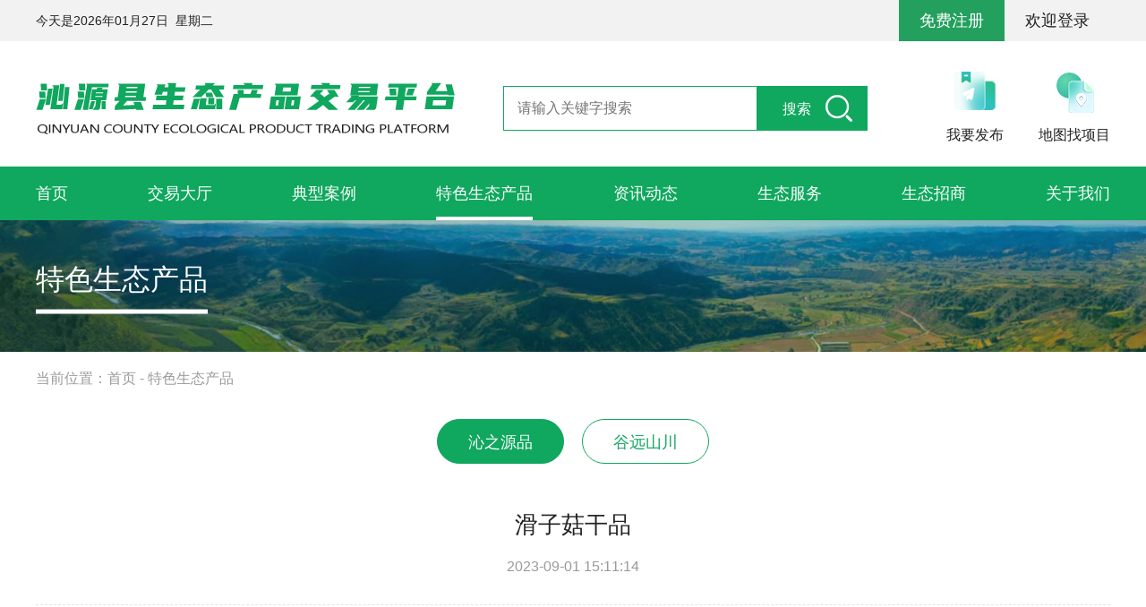

--- FILE ---
content_type: text/html; charset=utf-8
request_url: http://sxqystcp.com/index.php/index/product/show/id/363/cid/388/lanmu/355.html
body_size: 3593
content:
<!DOCTYPE html>
<html>
<head>
<meta charset="utf-8">
<title>沁源县生态产品交易平台</title>
<meta name="viewport" content="width=device-width, initial-scale=1, maximum-scale=1">
<meta name="keywords" content="沁源县生态产品交易平台">
<meta name="description" content="沁源县生态产品交易平台">
<link rel="shortcut icon" href="/public/static/favicon.ico" />
<meta name="referrer" content="never">
<script type="text/javascript" src="/public/static/index/js/jquery-1.11.3.min.js"></script>
<link rel="stylesheet" href="/public/static/index/css/swiper-bundle.min.css">
<script src="/public/static/index/js/swiper-bundle.min.js"></script>
<link rel="stylesheet" href="/public/static/index/layui/css/layui.css">
<script src="/public/static/index/layui/layui.js"></script>
<link href="/public/static/index/css/animate.css" rel="stylesheet" type="text/css">
<link href="/public/static/index/css/css.css" rel="stylesheet" type="text/css">
<script type="text/javascript" src="/public/static/index/js/leftTime.min.js"></script>

</head>
<body>
	<header>
	<div class="head1">
		<div class="main clearfix">
			<div class="head1_left left">今天是2026年01月27日&nbsp;&nbsp;星期二</div>
			<div class="weather left">
			    <iframe allowtransparency="true" frameborder="0" width="180" height="36" scrolling="no" src="//tianqi.2345.com/plugin/widget/index.htm?s=3&z=3&t=1&v=0&d=3&bd=0&k=&f=&ltf=009944&htf=cc0000&q=1&e=1&a=0&c=70674&w=180&h=36&align=center"></iframe>
				<!--<iframe allowtransparency="true" frameborder="0" width="180" height="36" scrolling="no" src="//tianqi.2345.com/plugin/widget/index.htm?s=3&z=3&t=1&v=0&d=3&bd=0&k=&f=&ltf=bf1108&htf=bf1108&q=1&e=1&a=1&c=54511&w=180&h=36&align=left"></iframe>-->
			</div>
			<div class="head1_right right flex_">
								<a href="/index.php/index/user/register" class="active">免费注册</a>
				<a href="/index.php/index/user/login">欢迎登录</a>
							</div>
		</div>
	</div>
	<div class="head2 main flex_space-between flex_align-items">
		<div class="logo"><a href="/"><img src="/uploads/20230719/04ec2a2b49021c424197c9fc4cae0c89.png" alt="沁源县生态产品交易平台" title="沁源县生态产品交易平台"></a></div>
		<div class="search_form">
			<form class="flex_space-between flex_align-items">  
		       <input placeholder="请输入关键字搜索" id="seach_key" name="key" value="" type="text" class="ss_bd" autocomplete="off">
		       <a href="javascript:;" class="ss_ntn" onclick="check_seachkey();">搜索</a>
			</form>
		</div>
		<div class="head2_right">
						<a href="javascript:;" class="btn1" onclick="nologin()">我要发布</a>
						<a href="/index.php/index/map/index" class="btn2">地图找项目</a>
		</div>
	</div>
	<div class="navlist">
		<ul class="flex_space-between main">
			<li ><a href="/"><p>首页</p></a></li>
					    <li >
		    	<a href="/index.php/index/project/index/lanmu/351"><p>交易大厅</p></a>
		    </li>
		    		    <li >
		    	<a href="/index.php/index/product/lists/lanmu/411"><p>典型案例</p></a>
		    </li>
		    		    <li class="active">
		    	<a href="/index.php/index/product/index/cid/388/lanmu/355"><p>特色生态产品</p></a>
		    </li>
		    		    <li >
		    	<a href="/index.php/index/article/index/cid/371/lanmu/359"><p>资讯动态</p></a>
		    </li>
		    		    <li >
		    	<a href="/index.php/index/service/index/lanmu/362"><p>生态服务</p></a>
		    </li>
		    		    <li >
		    	<a href="/index.php/index/merchants/index/lanmu/368"><p>生态招商</p></a>
		    </li>
		    		    <li >
		    	<a href="/index.php/index/about/index/cid/380/lanmu/369"><p>关于我们</p></a>
		    </li>
		     
		</ul>
	</div>
</header>
<div class="banner2">	
		<div class="pic"><a ><img src="/uploads/20230722/263dc014d29d99b323115a03a5ecd50e.jpg" alt=""></a></div>
	 
	<div class="lanmu main">
		<span>特色生态产品</span>
	</div>
	</div>
<script>
	layui.use(['layer','element', 'form',  'laydate'], function(){
		
		var $ = layui.jquery
		,layer = layui.layer
		,element = layui.element
		,form = layui.form
		,laydate = layui.laydate;	
	})
	$("input[name='key']").bind('keydown', function (event) {
		  if (event.keyCode == 13) {
		      event.preventDefault();
		      check_seachkey();
		  }
	});
	function check_seachkey(){
	  var key=$("#seach_key").val();
	  if(!key){
	    layer.msg("请输入查询的关键词");
	    return false;
	  }
// 	  location.href='/index.php/index/project/search/lanmu/351?key='+key;
location.href='/index.php/index/search/index/lanmu/search?key='+key;
	  return false;
	}
	
</script>
	<div class="container main">
		<div class="nail">当前位置：<a href="/">首页</a>&nbsp;-&nbsp;特色生态产品</div>
		<ul class="typelist flex_justify-content">
						<a href="/index.php/index/product/index/cid/388/lanmu/355.html" class="active">沁之源品</a>
									<a href="/index.php/index/product/index/cid/387/lanmu/355.html" >谷远山川</a>
						 
		
		</ul>
		<div class="news_show">
			<div class="tit">滑子菇干品</div>
			<div class="info">2023-09-01 15:11:14</div>
			<div class="con">
				<p style="text-align:center"><img src="/uploads/images/20231212/1702354086607349.png" title="1702354086607349.png" alt="1702354086607349.png" width="700" height="439"/></p><p><span style="font-family: 宋体, SimSun; font-size: 20px;"><br/></span></p><p style="text-align: justify; line-height: 2em;"><strong><span style="font-family: 宋体, SimSun; font-size: 20px;">产品名称：</span></strong><span style="font-family: 宋体, SimSun; font-size: 20px;">滑子菇干品</span></p><p style="text-align: justify; line-height: 2em;"><span style="font-family:宋体, SimSun"><span style="font-size: 20px;"><span style="text-wrap: wrap; font-family: 宋体, SimSun; font-size: 20px;"><br/></span></span></span></p><p style="text-align: justify; line-height: 2em;"><strong><span style="font-family:宋体, SimSun"><span style="font-size: 20px;"><span style="text-wrap: wrap; font-family: 宋体, SimSun; font-size: 20px;">产品特性：</span></span></span></strong><span style="font-family:宋体, SimSun"><span style="font-size: 20px;"><span style="text-wrap: wrap; font-family: 宋体, SimSun; font-size: 20px;">滑子菇又名</span><span style="text-wrap: wrap; font-family: 宋体, SimSun; font-size: 20px;">珍珠菇</span><span style="text-wrap: wrap; font-family: 宋体, SimSun; font-size: 20px;">、滑菇、光帽鳞伞、纳美菇，学名pholiota nameko，属于珍稀品种。<span style="font-family: 宋体, SimSun; font-size: 20px; text-wrap: wrap;">滑子菇味道鲜美、营养丰富，是煲汤的佳品。</span>菇体表面黏性物质是一种核酸，它对人体保持精力和脑力十分有益，并且有保护肝脏和抑制肿瘤的作用。</span></span></span></p><p style="text-align: justify; line-height: 2em;"><span style="font-family:宋体, SimSun"><span style="font-size: 20px;"><span style="text-wrap: wrap; font-family: 宋体, SimSun; font-size: 20px;"><br/></span></span></span></p><p style="text-align: justify; line-height: 2em;"><strong><span style="font-family:宋体, SimSun"><span style="font-size: 20px;">生产</span></span><span style="font-family: 宋体, SimSun; font-size: 20px;">公司：</span></strong><span style="font-family: 宋体, SimSun; font-size: 20px;">山西沁创农业开发有限公司</span></p><p style="text-align: justify; line-height: 2em;"><span style="font-family: 宋体, SimSun; font-size: 20px;"><br/></span></p><p style="text-align: justify; line-height: 2em;"><strong><span style="font-family: 宋体, SimSun; font-size: 20px;">储存方法：</span></strong><span style="font-family: 宋体, SimSun; font-size: 20px;">放于干燥环境、密封储存</span></p><p><br/></p><p style="text-align: justify; line-height: 2em;"><strong><span style="font-family: 宋体, SimSun; font-size: 20px;">食用方法：</span></strong><span style="font-family: 宋体, SimSun; font-size: 20px;">打开包装，取出滑子菇放置容器中，加水泡置10分钟，捞出洗净，水分控干，配肉炖制或者炒制皆可。</span></p><p><br/></p><p style="text-align:center"><img src="/uploads/images/20231212/1702354125863230.png" title="1702354125863230.png" alt="1702354125863230.png" width="700" height="607"/></p><p><br/></p>					
			</div>	
			<div class="fenye">
				<ul class="flex_space-between">
				    <li><a href="/index.php/index/product/show/id/350/cid/388/lanmu/355.html"><p class="line1">上一篇：裕源牛肉</p></a></li>
				    <li><a href="/index.php/index/product/show/id/374/cid/388/lanmu/355.html"><p class="line1">下一篇：太岳金豆腐竹</p></a></li>
				</ul>
			</div>
		</div>
	</div>
	<footer>
	<div class="main">
		<div class="link flex_align-items">
			<p>友情链接</p>
						<a href="https://www.mnr.gov.cn/" target="_blank">&nbsp;&nbsp;·&nbsp;&nbsp;中华人民共和国自然资源部</a>&nbsp;&nbsp;&nbsp;<span>|</span>
						<a href="https://www.shanxi.gov.cn/" target="_blank">&nbsp;&nbsp;·&nbsp;&nbsp;山西省人民政府</a>&nbsp;&nbsp;&nbsp;<span>|</span>
						<a href="https://www.changzhi.gov.cn/" target="_blank">&nbsp;&nbsp;·&nbsp;&nbsp;长治市人民政府</a>&nbsp;&nbsp;&nbsp;<span>|</span>
						<a href="http://www.qinyuan.gov.cn/" target="_blank">&nbsp;&nbsp;·&nbsp;&nbsp;沁源县人民政府</a>&nbsp;&nbsp;&nbsp;<span>|</span>
			 
		</div>
		<div class="foot2 flex_align-items flex_space-between">
			<div class="blogo"><a href="/"><img src="/uploads/20230720/4c9f03b4d776ae7798188cc7d63afea0.png" alt="沁源县生态产品交易平台" title="沁源县生态产品交易平台"></a></div>
			<ul>
			    <li>办公机构：沁源县推进生态产品价值实现机制领导小组办公室</li>
				<li>办公地址：沁源县桥西街8号</li>
				<li>03557832953</li>
				<li>邮编： 046500</li>
				<li> qyfgw@163.com</li>
				
			</ul>
			<div class="code"></div>
			<!--<img src="/uploads/20230720/04da2d72d2d0903cee3efd8dc224033a.jpg" alt="沁源县生态产品交易平台" title="沁源县生态产品交易平台">-->
		</div>		
	</div>
	<div class="foot3">
		<div class="main"><p style="text-align: center;"><span style="color: rgb(255, 255, 255);">版权所有: 沁源县生态产品交易平台&nbsp;&nbsp;&nbsp; 备案号</span><a href="https://beian.miit.gov.cn/" target="_blank" style="color: rgb(255, 255, 255); text-decoration: underline;"><span style="color: rgb(255, 255, 255);">:晋ICP备2023017745号-1</span></a></p></div>
	</div>
</footer>
<script type="text/javascript" src="/public/static/index/js/common.js"></script>
</body>
</html>

--- FILE ---
content_type: text/css
request_url: http://sxqystcp.com/public/static/index/css/css.css
body_size: 12001
content:
* {
  margin: 0;
  padding: 0;
  box-sizing: border-box;
  -moz-box-sizing: border-box;
  -webkit-box-sizing: border-box; }

html {
  font-size: 100px; }

body{font-size: 14px;color: #333;line-height: 1.5;-webkit-text-size-adjust: none;overflow-x:hidden;text-align:justify;min-width:1200px;}
a:hover{cursor: pointer;}
html {width: 100%;overflow-x: hidden;}
input[type="button"], input[type="submit"], input[type="reset"] {-webkit-appearance: none;background: transparent;}
textarea {  -webkit-appearance: none;}   
.left{float: left;}
.right{float: right;}
.clear {clear: both;height: 0;display: block;_display: inherit; }

img {vertical-align: middle;max-width: 100%;border: 0; }
a{text-decoration: none;outline: none}
div{outline: none}
ul,li{list-style-type: none}
i,em{font-style: normal;}
.clearfix:before,.clearfix:after {
  content: "";
  display: block;
  clear: both;
}
.clearfix {
  zoom: 1;
}
.overflow{overflow: hidden;}
.myhidden{display:none;}
.flex_{display: flex;display: -webkit-flex;display: -ms-flex;}
.flex_space-between{display: flex;justify-content:space-between;}
.flex_end{display: flex;justify-content:flex-end;}
.flex_justify-content{display: flex;justify-content:center;}
.flex_justify-content-around{display: flex;justify-content:space-around;}
.flex_align-items{display: flex;align-items:center;}
.flex_wrap{ flex-wrap: wrap;-webkit-flex-wrap: wrap;}
.text_center{display: flex;justify-content: center;align-items: center;flex-direction: column;}
.acenter{text-align: center;}
.flex_align_end{display: flex;align-items:flex-end;}



.line1{overflow: hidden;text-overflow: ellipsis;white-space: nowrap;}
.line2{display: -webkit-box;overflow: hidden;text-overflow: ellipsis;-webkit-line-clamp: 2;-webkit-box-orient: vertical;}
.line3{display: -webkit-box;overflow: hidden;text-overflow: ellipsis;-webkit-line-clamp: 3;-webkit-box-orient: vertical;}
.line6{display: -webkit-box;overflow: hidden;text-overflow: ellipsis;-webkit-line-clamp: 6;-webkit-box-orient: vertical;}

h1, h2, h3, h4, h5, h6 {
  margin-top: 0;
  margin-bottom: .5em;
  color: rgba(0,0,0,.85);
  font-weight: 500;
}

.search-view{
 height: calc(100% - 40px);
 position: absolute;
 left: 20px;
 top: 20px;
 z-index: 160;
 width: 388px;
 min-height: 52px;
 overflow: hidden;
}
.search-view .search_input{
   width: 100%;
   height: 44px;
   line-height: 44px;
   background: #fff;
   box-shadow: 0 2px 4px 0 rgba(0,0,0,.16);
   border-radius: 10px;
   padding-left: 8px;
   padding-right: 0;
   display: flex;
   position: absolute;
   top: 0;
   z-index: 161;
 }
 .search-view .logo{width: 26px;height: 26px;}
 .search-view .logo img{
   width: 100%;
   height: 100%;
   -o-object-fit: cover;
   object-fit: cover;
 }
 .search-view .search{
   flex: 1;position: relative;
 }
 .search-view .search .ant-input{box-sizing: border-box;
 position: relative;
 display: block;
 width: 100%;
 height: 44px;
 padding: 4px 30px 4px 11px;
 color: rgba(0,0,0,.65);
 font-size: 14px;
 line-height:44;
 background-color: #fff;
 border:0;
 border-radius: 2px;
 transition: all .3s;
 outline: none
 }
 input:focus{
  outline: none;
 }
 .search-view .reset{
   position: absolute;
   right: 4px;
   top: 50%;
   transform: translateY(-50%);
   cursor: pointer;
   display: none;
 }
 .search-view .reset img{width: 28px;height: 28px;}
 .search-view .btn{
   width: 44px;
   height: 100%;
   text-align: center;
   color: #fff;
   background: #10a75e;
   border-radius: 0 10px 10px 0;
   padding: 11px;
   box-sizing: border-box;
   cursor: pointer;
   position: relative;
   border:0;
 }

 .search-view .btn::before {
   content: "";
   position: absolute;
   top: 50%;
   left: 50%;
   transform: translate(-50%,-50%);
   width: 22px;
   height: 22px;
   background: url('../images/search.png');
   background-size: 100% 100%;
 }


 .search-view .dropdown{
   width: 384px;
   overflow: hidden;
   border-radius: 4px;
   transform: translateY(-100%);
   margin: auto;
 }
 .search-view .dropdown.showDropdown{
   transform: translateY(0);
   transition: all .5s;
 }

 .search-view .dropdown > div{background: #fff;display: none;}
 .search-view .dropdown.showDropdown > div.project-list-panel, .search-view .dropdown.showDropdown > div.search-panel{
   display: block;
 }
 .search-view .dropdown > div.search-panel .domainTypes{
   border-bottom: 1px dashed rgba(0,0,0,.12);
   display: flex;
   flex-wrap: wrap;
   max-height: 208px;
   overflow: auto;
   padding-bottom: 16px;
 }
 .search-view .dropdown > div.search-panel .domainTypes .domainType{
   width: 25%;
   text-align: center;
   display: flex;
   flex-direction: column;
   cursor: pointer;
 }
 .search-view .dropdown > div.search-panel .domainTypes .domainType .icon{
   width: 50px;
   height: 50px;
   background: #10a75e;border-radius: 50%;
   margin: 16px auto 0;
   display: flex;justify-content: center;align-items: center;flex-direction: column;
 }
 .search-view .dropdown > div.search-panel .domainTypes .domainType .icon img{height: 30px;}
 .search-view .dropdown > div.search-panel .domainTypes .domainType span{
   margin-top: 8px;
   font-size: 13px;
   color: rgba(0,0,0,.6);
 }
 .search-view > div{
   width: 384px;
   height: 100%;
   padding-top: 43px;
 }

 .search-view .dropdown > div.project-list-panel{height: 100%;}
 .search-view .dropdown > div.project-list-panel .showList{height: 100%;}
 .project-list{
   height: 100%;
   display: flex;
   flex-direction: column;
   padding: 0 0 0 14px;
 }
 .project-list .items{
   flex: 1;
   height: 0;
   overflow: auto;
 }
 .project-list .items .item{
   flex: 1;
   border-bottom: 1px solid #efefef;
   height: 135px;
   display: flex;
   box-sizing: border-box;
   cursor: pointer;
 }
 .project-list .items .item .image{
   width: 139px;
   height: 90px;
   align-self: center;
 }
 .project-list .items .item .image img{
   width: 100%;
   height: 100%;
   -o-object-fit: cover;
   object-fit: cover;
 }
 .project-list .items .item .info{
   flex: 1;
   /*height: 88px;*/
   align-self: center;
   margin-left: 12px;
   margin-right: 16px;
 }
 .project-list .items .item .info h5{
   height: 45px;
   line-height: 25px;
   font-size: 16px;
   color: #222222;
   overflow: hidden;
   text-overflow: ellipsis;
   display: -webkit-box;
   -webkit-line-clamp: 2;
   -webkit-box-orient: vertical;
   margin-bottom:10px;
 }
 .project-list .items .item .info > p{
   font-size: 14px;
   color: #999999;
   line-height: 21px;
 }
 .project-list .items .item .info > p span{font-size: 16px;color: #fd7b1b}
 .project-list .pager{
   border-top: 1px solid #efefef;
   padding: 18px 0 22px 0;
   text-align: center;
   box-sizing: border-box;
 }

 .showItemView.search-view .dropdown, .showListView.search-view .dropdown{
   height: 100%;
 }

 .search-view .dropdown.showDropdown > div.project-item-panel{
  display: block;
  height: 100%;
  overflow: auto;
 }
 .back{
   position: absolute;
   top: 4px;
   left: 6px;
   z-index: 20;
   width: 59px;
   height: 28px;
   line-height: 28px;
   border-radius: 4px;
   background: rgba(0,0,0,.4);
   color: #fff;
   padding-left: 25px;
   cursor: pointer;
 }
 .back::before {
   content: "";
   display: block;
   width: 16px;
   height: 16px;
   position: absolute;
   left: 8px;
   top: 50%;
   transform: translateY(-50%);
   background: url('../images/jt.png') no-repeat center;
   background-size: 100% 100%;
 }
 .project-item{
   width: 100%;
   background: rgba(0,0,0,.03);
   flex-direction: column;
 }
 .project-item .project{
   display: flex;
   flex-direction: column;
   background: #fff;
 }
 .project-item .project .image{
   width: 100%;
   height: 276px;
 }
 .project-item .project .image img{
   width: 100%;
   height: 100%;
   -o-object-fit: cover;
   object-fit: cover;
 }
 .project-item .project .name{
   font-size: 16px;
   color: #222222;
   line-height: 24px;
   margin: 20px 18px 15px;
 }
 .project-item .detail{
   background: #fff;
 }
 .project-item .detail .detail-items{
   padding: 0 18px 5px;
 }
 .project-item .detail .detail-items h4{
   font-size: 16px;
   margin: 7px 0 10px;
   font-weight: 600;
   color: #333333;
   position: relative;
   padding-left:17px;
   line-height: 1.5;
 }
 .detail-items .info{font-size: 16px;color: #222222;line-height: 25px;margin-bottom:15px;}
 .project-item .detail .detail-items h4:before{content: '';width: 4px;height: 14px;background: #10a75e;border-radius: 4px;display: block;position: absolute;top:3px;left: 0}
 .project-item .detail .detail-items dl{
   display: flex;
   justify-content: space-between;
   margin-bottom: 16px;
 }
 .project-item .detail .detail-items dl dd{
   color: #999999;font-size: 16px;
 }
 .project-item .detail .detail-items dl dt{
   color: #222222;font-size: 16px;
 }

 .project-list .nodata{
   text-align: center;
 }
 .mx-comp-empty.fixed {
   height: 100%;
 }
 .mx-comp-empty > .box {
   position: absolute;
   left: 32px;
   right: 32px;
   top: 50%;
   transform: translateY(-50%);
   color: rgba(0,0,0,.45);
   text-align: center;
 }

 .mx-comp-empty > .box::before {
     content: "";
     display: block;
     height: 104px;
     background-image: url(../images/empty.png);
     background-size: 160px;
     background-repeat: no-repeat;
     background-position: 50%;

 }
 .map_view{position: relative;}
.map-control-tools{
  position: absolute;
  top: 16px;
  right: 16px;
  width: 75px;height: 44px;z-index: 160;
  border-radius: 4px;
  background-color: #fff;
  box-shadow: 0 2px 4px 0 rgba(0,0,0,.15);
}
.map-control-tools .tool{background: url('../images/wx.png') no-repeat center left 11px;padding-left:36px;line-height: 44px;border-radius: 5px;cursor: pointer;width: 100%;}

/*首页*/
body{min-width:1200px;}
.head1{width: 100%;background: #f2f2f2;height: 46px;line-height: 46px;font-size: 14px;color: #222222}
.main{width: 1200px;margin:0 auto;}
.weather{margin-top:2px;margin-left:20px;}
.head1_right a{width: 118px;text-align: center;height: 46px;font-size: 18px;color: #222222}
.head1_right a.active{color:#fff;background: #23a05e; }
.head1_right a:hover{font-weight: bold;}

.search_form{width: 407px;}
.search_form form{width: 100%;height: 50px;border:1px solid #10a75e;line-height: 50px;font-size: 16px;}
.search_form form input{display: block;width: 282px;height: 48px;border:0;padding:0 15px;}
.search_form .ss_ntn{width: 123px;height: 48px;background:#10a75e url('../images/search2.png') no-repeat center right 16px;color: #fff;padding-left:29px;}

.head2_right a{text-align: center;font-size: 16px;color: #222222;padding-top: 59px;margin-left:35px;display: inline-block;}
.head2_right a.btn1{background: url('../images/btn1.png') no-repeat center top;}
.head2_right a.btn2{background: url('../images/btn2.png') no-repeat center top;}
.head2{height: 130px}

.navlist{background: #10a75e;height: 60px;line-height: 60px;}
.navlist li a{color: #fff;font-size: 18px;display: inline-block;position: relative;}
.navlist li a:after{content:'';display: block;width: 0%;height: 4px;background: #fff;position: absolute;bottom: 0;left:50%;transition: all 0.5s;transform: translateX(-50%);}
.navlist li:hover a:after,.navlist li.active a:after{width: 100%;}



.banner .swiper-horizontal > .swiper-pagination-bullets .swiper-pagination-bullet{width: 15px;height: 15px;background: rgba(255,255,255,0.5);opacity: 1;margin:0 10px;}
.banner .swiper-horizontal > .swiper-pagination-bullets .swiper-pagination-bullet-active{background: #10a75e}
.banner .swiper-pagination{bottom:46px;}

footer{width: 100%;background: url('../images/bot.jpg') no-repeat center top;padding-top: 66px;background-size: cover}

.link{width: 100%;font-size: 16px;background: #fff url('../images/link.png') no-repeat center left;height: 64px;line-height: 64px;border-radius: 5px;padding-left:55px;border:1px solid #02a972;}
.link a{color: #222222}
.link p{color: #fff;margin-right:55px;font-size: 16px;}
.link a:hover{color: #08a86a}
.link span:last-child{display: none}

.foot2{padding:60px 0 50px;font-size: 16px;color: #fff}
.foot2 li{line-height: 40px;padding-left: 31px}
.foot2 li:nth-child(1){background: url('../images/icon/icon4.png') no-repeat center left;}
.foot2 li:nth-child(2){background: url('../images/icon/icon4.png') no-repeat center left;}
.foot2 li:nth-child(3){background: url('../images/icon/icon1.png') no-repeat center left;}
.foot2 li:nth-child(4){background: url('../images/icon/icon2.png') no-repeat center left;}
.foot2 li:nth-child(5){background: url('../images/icon/icon3.png') no-repeat center left;}
.foot3{padding:35px;font-size: 18px;color: #fff;border-top: 1px solid #30854c}

.section1{background: #fff}
.section{padding:65px 0;}
.title{text-align: center;font-size: 32px;font-weight: bold;color: #222222}
.title:after{content: '';display: block;width: 55px;height: 3px;background: #10a75e;margin:3px auto 0;}
.sec1_nr{margin-top:40px;}
.sec1_left{width: 624px;}
.sec1_right{width: 510px;}

.sec1_left .pic{position:relative;width:100%;height:0;padding-top:56%;}
.sec1_left .pic p{position: absolute;width: 100%;height: 100%;top: 0;left: 0;}
.sec1_left .pic img{width: 100%;height: 100%;-o-object-fit: cover;object-fit: cover;}
.sec1_left .tit{margin-top:15px;line-height: 30px;padding-right: 104px;background: url('../images/jt2.png') no-repeat center right;}
.sec1_left .tit p{font-size:18px;color: #10a75e}
.sec1_left:hover .tit{font-weight: bold;}
.sec1_left a{display: block;}

.scale .pic{overflow: hidden;}
.scale img{transition: all 0.5s linear;}
.scale:hover img{transform:scale(1.05);}

.sec1_type a{width: 160px;height:50px;line-height: 50px;text-align: center;border:1px solid #10a75e;display: block;border-radius: 25px;font-size: 18px;color: #10a75e}
.sec1_type a.active{background: #10a75e;color: #fff}
.sec1_type a:hover{background: #10a75e;color: #fff}

.sec1_list{margin-top:20px;}
.sec1_list li a{display: block;font-size: 16px;color: #222222;line-height: 42px;width:calc(100% - 100px)}
.sec1_list li:hover a{color: #10a75e}
.sec1_list li span{color:#666;font-size: 15px;}

.section2{background: url('../images/sec2.jpg') no-repeat center top;padding-bottom:50px;background-size: cover}
.title.white{color: #fff}
.title.white:after{background: #fff}

.sec_type{margin-top:35px;}
.sec_type a{width: 140px;height: 50px;line-height: 50px;border:1px solid #10a75e;border-radius: 25px;margin:0 12px;font-size: 18px;color: #10a75e;text-align: center;}
.sec_type.white a{color: #fff;border:1px solid #fff;}
.sec_type a.active{background: #10a75e;color: #fff}
.sec_type a:hover{background: #10a75e;color: #fff}

.section2 .sec_type a{width: 158px;}
.sec2_list{margin: 40px 0}
.prod_list.sec2_list li{float: left;margin-right:22px;width: 384px;}
.prod_list.sec2_list li:nth-child(3n){margin-right:0;}
.sec2_list li .pic{position:relative;width:100%;height:0;padding-top:65%;}
.sec2_list li .pic p{position: absolute;width: 100%;height: 100%;top: 0;left: 0;}
.sec2_list li .pic img{width: 100%;height: 100%;-o-object-fit: cover;object-fit: cover;}

.sec2_list li .tit{padding-right:70px;font-size: 18px;color: #333;margin-top:20px;line-height: 1.5;background: url('../images/jt4.png') no-repeat center right;}
.sec2_list li:hover .tit{background: url('../images/jt5.png') no-repeat center right;color: #10a75e}

.more{width: 177px;height: 50px;line-height: 50px;text-align:center;margin:0 auto;border:1px solid #10a75e;color: #10a75e;font-size: 20px;display: block;border-radius: 25px}
.more.white{color: #fff;border:1px solid #fff;}



.more{-webkit-transition: all 0.7s ease-out;transition: all 0.7s ease-out;background:-webkit-linear-gradient(180deg, #10a75e,#10a75e,rgba(255,255,255,0),rgba(255,255,255,0));background-position: 1% 50%;background-size: 300% 300%;}
.more:hover{background-position: 99% 50%;color: #fff}

.section3{padding:30px 0;}
.section3 li{width: 140px;margin-right: 10px;margin-bottom:10px;}
.section3 li:nth-child(8n){margin-right: 0}
.section3 li a{display: block;position: relative;border-radius: 10px;overflow: hidden;}
.section3 li .info{position: absolute;width: 100%;height: 100%;top: 0;left: 0;color: #fff;font-size: 20px;z-index: 1;}
.section3 li .info .tit{margin-top:10px;font-size: 16px;text-align: center;height: 50px}
.section3 li a:after{content: '';position: absolute;width: 100%;height: 100%;top: 0;left: 0;background: rgba(27,160,99,0.8);transform: scale(0);transition:all 0.5s}
.section3 li:hover a:after{transform: scale(1)}

.section4{background: #e6f8f3 url('../images/sec4.jpg') no-repeat center top;}
.sec4_list{width: 888px;}
.sec4_right{width: 312px}
.project_list li{width: 275px;float: left;margin-right:20px;margin-bottom:35px;}

.project_list li .pic{position:relative;width:100%;height:0;padding-top:65%;}
.project_list li .pic p{position: absolute;width: 100%;height: 100%;top: 0;left: 0;}
.project_list li .pic img{width: 100%;height: 100%;-o-object-fit: cover;object-fit: cover;}

.sec4_nr{padding:55px 0 25px;}

.project_list li .tit{font-size: 18px;color: #222222;line-height:28px;margin:20px 0 15px;height:56px}
.project_list li .info{line-height: 33px;font-size: 16px;}
.project_list li .info span{color: #999999;font-size: 16px;}
.project_list li .item1{color: #222222}
.project_list li .item2{color: #fd7b1b;font-size: 18px;}
.project_list li .item3{color: #10a75e}
.project_list li .info .item3 span{color: #10a75e}
.ads{margin-bottom:20px;overflow: hidden;}

.sec4_r_info{width: 100%;background: #fff;border:1px solid #10a75e;padding-top:25px;}
.sec4_r_info li{padding-left:112px;margin-bottom:20px;font-size: 18px;color: #222222}


.sec4_r_info li p i{font-style: normal;font-size: 28px;font-weight: bold;color: #23a07b}

.sec4_r_info li:nth-child(2) i{color: #069df6}
.sec4_r_info li:nth-child(3) i{color: #fc7c1b}

.sec4_r_info li:nth-child(1){background: url('../images/icon/icon5.png') no-repeat center left 29px;background-size: 50px}
.sec4_r_info li:nth-child(2){background: url('../images/icon/icon6.png') no-repeat center left 29px;background-size: 50px}
.sec4_r_info li:nth-child(3){background: url('../images/icon/icon7.png') no-repeat center left 29px;background-size: 50px}

.section5{padding-top:75px;}
.section5 li{width: 292px;overflow: hidden;}

.sec6_list{margin-top:45px;margin-bottom:10px;}
.zs_list li{width: 580px;margin-bottom:45px;}
.sec6_left{width: 281px}

.sec6_left .pic{position:relative;width:100%;height:0;padding-top:65%;}
.sec6_left .pic p{position: absolute;width: 100%;height: 100%;top: 0;left: 0;}
.sec6_left .pic img{width: 100%;height: 100%;-o-object-fit: cover;object-fit: cover;}

.sec6_right{width: 280px}
.sec6_right .date{font-size: 14px;color: #3a3a3a;margin-bottom:10px;}
.sec6_right .date i{font-size: 16px;color: #222222;padding-left: 36px;background: url('../images/view.png') no-repeat center left;}
.sec6_right .tit{font-size: 18px;font-weight: bold;color: #3a3a3a;margin-bottom:5px;}
.sec6_right .info{font-size: 16px;color:#3a3a3a;line-height: 38px;margin-bottom:-10px;}

.zs_list li:hover .sec6_right .tit{color: #10a75e}

.zs_list li{float: left}
.zs_list li:nth-child(2n){float: right;}

.section6{background: url('../images/sec6.jpg') no-repeat center bottom;}
.section7{background:#e3f0ed url('../images/sec7.jpg') no-repeat center top;background-size: cover}
.sec7_nr{margin:40px 0 33px;}

.sec7_right{width: 673px;}
.sec7_top ul{height: 111px;background: url('../images/sec7_top.png') no-repeat center;width: 100%}
.sec7_top li{width: 50%;text-align: center;}
.sec7_top li span{font-size: 40.91px;color: #10a75e;line-height: 1;font-weight: bold;}
.sec7_top li p{font-size: 18px;color: #222222}

.sec7_bot{
  border: 1px solid #10A57A;
  box-shadow: 0 0 4px 0 rgba(16,165,122,0.50), inset 0 0 30px 0 rgba(16,165,122,0.7);
  border-radius: 25px;
  margin-top: 30px;
  padding:35px 0;
  height: 470px;background: #fff;
}
.sec7_bot_top{padding:0 35px;}
.sec7_bot_top .tit{font-size: 24px;color: #10a75e}
.sec7_bot_top .tab a{width: 130px;height: 55px;line-height: 55px;display: block;border:1px solid #10a75e;border-radius: 10px;text-align: center;color: #10a75e;font-size: 20px;margin-left:15px;}
.sec7_bot_top .tab a.active{background:#10a75e;color: #fff }

#pie{width: 100%;height: 350px;}

.user{width: 100%;background: url('../images/user.jpg') no-repeat center;min-height:100vh;background-size: cover}
.user .head1{background: rgba(255,255,255,0.8);}
.user_nr{width: 1200px;margin:0 auto;padding-top: 100px}
.user .foot3{border:0;}

.user_left{width: 745px;height: 543px;background: url('../images/user_left.png') no-repeat center left;border-top-left-radius: 18px;border-bottom-left-radius: 18px}
.user_left{padding-top: 55px;padding-left: 54px;color:#fff}
.user_left .tit{font-size:30px;}
.user_left .tit:after{content: '';display: block;width: 42px;height: 3px;background: #fff;margin-top: 10px}
.user_left .webname p{font-size: 42px;font-weight: bold;margin:50px 0 70px;}
.user_left .webname span{font-size: 12px;text-transform: uppercase;}
.user_left a{display: block;margin-top:40px;width: 125px;height: 47px;line-height: 47px;border:1px solid #fff;text-align: center;border-radius: 4px;font-size: 24px;color: #fff}


.user_right{width: 520px;background: #fff;border-radius: 16px;padding:45px 48px 30px;}
.user_right .tit{text-align: center;}
.user_right .tit span{font-size: 30px;color: #10a75e}
.user_right .tit p{font-size: 16px;color:#8f8f8f;text-transform: uppercase;margin-top:10px;}

.pointer{cursor: pointer;}

.user_form{margin-top:55px;}
.user_form .item{width: 100%;background: #f7f7f7;height: 66px;border-radius: 35px;margin-bottom:22px;padding:12px 0;overflow: hidden;}
.user_form .item input{width: 100%;border:0;height: 45px;line-height: 45px;padding:0 20px 0 36px;background: #f7f7f7;font-size: 16px;}
.user_form .item2 input{width: 305px}
.user_form .item2 .yzm{width: 108px;height: 45px;line-height: 45px;border-radius: 25px;background: #10a75e;text-align: center;font-size: 16px;color: #fff}

.user_form .btn{display: block;height: 65px;line-height: 65px;width: 100%;background: #10a75e;text-align: center;border-radius: 35px;font-size: 24px;color: #fff;margin:45px 0 35px;}
.tip{text-align: right;color: #222222;font-size: 16px;line-height:25px;height: 25px}
.tip a{color: #21a08f}
.tip a:hover{font-weight: bold;}
.user_form .go{font-size: 16px;color: #999999;float: right;display: inline-block;margin-bottom: -10px;}
.login{padding-bottom: 15px}
.user_form .go:hover{color: #21a08f}

.user_nr{min-height:calc(100vh - 155px)}

.forget{padding-bottom: 20px;}


.banner2{position: relative;}
.banner2 .lanmu{position: absolute;top:50%;left:50%;transform: translate(-50%,-50%);color: #fff;font-size: 32px;}
.banner2 .lanmu span{display: inline-block;}
.banner2 .lanmu span:after{content: '';display: block;width: 100%;height: 5px;background: #fff;margin-top:10px;}

.nail{color: #999999;font-size: 16px;height: 60px;line-height: 60px;}
.nail a{color: #999999}
.typelist{margin-top:15px;}
.typelist a{min-width: 142px;height: 50px;line-height: 50px;border:1px solid #10a75e;border-radius: 25px;margin:0 10px 15px;font-size: 18px;text-align: center;color: #10a75e;padding:0 10px;}
.typelist a:hover,.typelist a.active{background: #10a75e;color: #fff;}

.news_list{margin:45px -15px 0;}
.news_list li{width: 410px;float:left;margin-bottom:15px;}
.news_list li a{display: block;padding:15px;}

.news_list li .pic{position:relative;width:100%;height:0;padding-top:62%;}
.news_list li .pic p{position: absolute;width: 100%;height: 100%;top: 0;left: 0;}
.news_list li .pic img{width: 100%;height: 100%;-o-object-fit: cover;object-fit: cover;}
.news_list li .tit{font-size: 20px;color: #222222;margin:20px 0 10px;}
.news_list li .jian{font-size: 16px;color: #888888;line-height: 2;}
.news_list li .time{font-size: 14px;color: #888888;width: 100%;border-top:1px solid #888888;margin-top:25px;padding-top:25px;}


.news_list li a{transition: all .3s linear;}
.news_list li a:hover{box-shadow: 0 0 20px rgba(0,0,0,.1);}

.news_list li:hover .tit{color: #239f7b}
.news_list li:hover .time{color: #239f7b;border-top:1px solid #239f7b;}

.page{margin:80px 0 120px;}
.pagination{width: 100%;text-align: center;font-size: 0;}
.pagination li{display: inline-block;text-align: center;font-size: 16px;color: #757575;margin:0 5px 5px;border:1px solid #e5e5e5;min-width: 47px;line-height: 43px;}
.pagination li.active{background:#10a75e;color: #fff;border:1px solid #10a75e;}
.pagination li a{display: block;text-align: center;color: #757575;padding:0 18px;}
.pagination li span{padding:0 18px;display: block;}

.news_show .tit{text-align: center;font-size: 26px;color: #222222;margin-top:34px;}
.news_show .info{text-align: center;font-size: 16px;color: #999999;margin:15px 0 30px;}
.news_show .con{padding:50px 0;border-top:1px dashed #e6e6e6;color: #222222;font-size: 16px;line-height: 2.1;}

.fenye li{max-width:48.5%;min-width: 220px;text-align: center;height: 64px;line-height: 64px;border:1px solid #10a75e;border-radius: 35px;padding:0 30px;}
.fenye{padding:30px 0 80px;font-size: 16px;color: #10a75e;}
.fenye li a{color: #10a75e;}
.fenye li:hover{background: #10a75e;color: #fff}
.fenye li:hover a{color: #fff}

.prod_list li .tit{color: #222222;background: url('../images/jt4.png') no-repeat center right}
.prod_list li:hover .tit{color: #10a75e;background: url('../images/jt5.png') no-repeat center right}
.prod_list li{margin-bottom: 50px}

.banner2{position: relative;}
.banner2 .lanmu2{position: absolute;top:50%;left:50%;transform: translate(-50%,-50%);text-align: center;}
.banner2 .lanmu2 .tit p{font-size: 57px;font-weight: bold;color: #10a75e}
.banner2 .lanmu2 .tit span{font-size: 24px;color: #000000;text-transform: uppercase;font-weight:lighter;}
.banner2 .lanmu2 .des{font-size: 28px;font-weight: bold;color: #fff;margin: 30px 0;letter-spacing:5px}

.ser1{height: 290px;background: url('../images/ser1.jpg') no-repeat center;margin:85px auto 65px;}
.ser1 .info{padding:66px 60px 0;}
.ser1 .info .tit{font-size: 42.67px;font-weight: bold;margin-bottom: 30px;background:linear-gradient(to right, #30adfd, #317eff);-webkit-background-clip:text; 
    -webkit-text-fill-color:transparent; }
.ser1 .info a{display: block;width: 170px;height: 62px;line-height: 62px;text-align:center;background: #3182ff;color: #fff;border-radius: 30px;font-size: 24px;background:linear-gradient(to right, #30adfd, #317eff);}

.btn_hover{position: relative;-moz-transition: all 0.2s;-o-transition: all 0.2s;-webkit-transition: all 0.2s;transition: all 0.2s;overflow: hidden;}
.anim {-moz-transform: translateY(-50%) translateX(-50%);-ms-transform: translateY(-50%) translateX(-50%);-webkit-transform: translateY(-50%) translateX(-50%);transform: translateY(-50%) translateX(-50%);position: absolute;top: 50%;left: 50%;}
.btn_hover:hover > .anim{-moz-animation: anim-out 1s;-webkit-animation: anim-out 1s;animation: anim-out 1s;}
.btn_hover:hover > .anim:after{-moz-animation: anim-out-pseudo 1s;-webkit-animation: anim-out-pseudo 1s;animation: anim-out-pseudo 1s;}
.anim:before {position: relative;content: '';display: block;margin-top: 100%;}
.anim:after {content: '';position: absolute;top: 0;bottom: 0;left: 0;right: 0;border-radius: 50%;}

.ser_list{margin:75px 0 55px;}
.ser_list li{margin-bottom: 20px;width: 590px;}
.ser_list li .ser_right{width:50%;padding:0 13px 0 20px;border:1px solid #e6e6e6;border-left: 0;height: 100%;}

.ser2{margin-bottom:85px;margin-top:65px;}

.ser_list li .ser_left{width: 50%}
.ser_list li .pic{position:relative;width:100%;height:0;padding-top:77%;}
.ser_list li .pic p{position: absolute;width: 100%;height: 100%;top: 0;left: 0;}
.ser_list li .pic img{width: 100%;height: 100%;-o-object-fit: cover;object-fit: cover;}
.ser_list li .tit{font-size: 18px;color: #222222;}
.ser_list li .info{font-size: 16px;color: #666666;line-height: 33px;margin-top:10px;}
.ser_list li:hover .ser_right{border:1px solid #10a75e;border-left: 0}
.ser_list li:hover .tit{color:#10a75e }

.ser3{padding:70px 0 45px;background:url('../images/ser3.jpg') no-repeat center top;background-size: cover;}
.ser_list.white li .ser_right{border:1px solid #fff;border-left: 0}
.ser_list.white li:hover .ser_right{border:1px solid #fff;border-left: 0}
.ser_list.white li .tit{color: #fff}
.ser_list.white li:hover .tit{color: #fff;font-weight: bold;}
.ser_list.white li .info{color: #fff}

.ser4{padding:80px 0 70px;background:url('../images/ser4.jpg') no-repeat center top;}
.apply{padding:55px 0 95px;}
.mer1{padding-bottom:95px;margin-top:65px;}
.mer2{padding:85px 0 75px;background: url('../images/mer2.jpg') no-repeat center top;background-size:cover}

.mer_list{margin-top:60px;}

.mer_show{padding:65px 0 100px;}
.mers_top{margin-bottom:45px;}
.mers_left{width: 460px}
.mers_right{width: 702px}
.mers_right .tit{width: 100%}
.mers_right .tit p{font-size: 22px;font-weight: bold;color: #222222;width: 595px}
.mers_right .tit span{font-size: 14px;color: #3a3a3a}

.mers_right .info li{float: left;font-size: 16px;color: #3a3a3a;line-height: 36px;min-width: 195px;margin-right:17px;}
.mers_right .info{margin-top:12px;}
.mers_right .des{background: #fafafa;padding:25px;margin-top:20px;font-size: 16px;color: #3a3a3a;line-height: 34px;}
.mers_right .des span{font-weight: bold;}

.mers_bot .tit{font-size: 16px;color: #333333;background: url('../images/tit.jpg') no-repeat center left;padding-left:18px}
.mers_bot .con{font-size: 16px;color: #222222;line-height: 1.8;margin-top:25px;}

.apply{width: 750px;margin:0 auto;}
.apply .item label{width: 145px;text-align:right;font-size: 16px;color: #222222;line-height: 46px;}
.apply .item label i{color: #ff0000}
.apply .item input{line-height: 46px;border:1px solid #e6e6e6;width: 580px;border-radius:10px;padding:0 28px;font-size: 16px;}
.apply .item{margin-bottom: 28px}
.apply .item textarea{border:1px solid #e6e6e6;width: 580px;border-radius:10px;padding:15px 28px;font-size: 16px;height: 168px;resize: none}
.apply .submit{width: 270px;height: 56px;line-height: 56px;border-radius: 30px;margin:75px auto 0;background: #10a75e;color: #fff;font-size: 16px;border:0;display: block;cursor:pointer;}

.danye{padding:80px 0 120px;}

.jxdt1{padding:65px 0 95px;}
.jxdt1 li{width: 387px;height: 171px;padding-top: 40px;padding-left:30px;font-size: 20px;color: #222222}
.jxdt1 li:nth-child(1){background: url('../images/j1.jpg') no-repeat top left;}
.jxdt1 li:nth-child(2){background: url('../images/j2.jpg') no-repeat top left;}
.jxdt1 li:nth-child(3){background: url('../images/j3.jpg') no-repeat top left;}
.jxdt1 li p i{font-size: 60px;font-weight: bold;line-height:70px;}
.jxdt1 li:nth-child(1) p i{color:#23a07b}
.jxdt1 li:nth-child(2) p i{color:#069df6}
.jxdt1 li:nth-child(3) p i{color:#fc7c1b}

.jxdt2{padding:60px 0 40px;background: url('../images/jxdt2.jpg') no-repeat center top;}
.jxdt2_nr{margin-top:55px;}
.jxdt2_list1{width: 255px}
.jxdt2_list1 .tit{font-size: 18px;color: #fff}
.jxdt2_list1 .tit a{font-size: 16px;color: #fff;transition: all 0.5s}
.jxdt2_list1 .typepic{margin-top:20px;}
.jxdt2_list1 li{font-size: 18px;color: #fff;line-height: 30px;border-bottom: 1px solid #fff;height: 90px}
.jxdt2_list1 li .tit{margin:15px 0;}
.jxdt2_list1 li:hover .tit{font-weight: bold;}
.jxdt2_list1 .tit a:hover{font-weight: bold;}

.jxdt2_list1 li .pic{position:relative;width:100%;height:0;padding-top:55%;}
.jxdt2_list1 li .pic p{position: absolute;width: 100%;height: 100%;top: 0;left: 0;}
.jxdt2_list1 li .pic img{width: 100%;height: 100%;-o-object-fit: cover;object-fit: cover;}

.jxdt2_mid{width: 611px}

.jxdt2_mid .pic{position:relative;width:100%;height:0;padding-top:61%;}
.jxdt2_mid .pic a{position: absolute;width: 100%;height: 100%;top: 0;left: 0;display: block;}
.jxdt2_mid .pic img{width: 100%;height: 100%;-o-object-fit: cover;object-fit: cover;}

.jxdt2_mid .swiper-slide a{color: #fff;text-align:center;display: block;}
.jxdt2_mid .swiper-slide span{font-size: 20px;text-align:center;display: inline-block;margin:15px 0;position: relative;}
.jxdt2_mid .swiper-slide .tit{font-size: 22px;width: 502px;margin:0 auto;}
.jxdt2_mid .swiper-slide span:before{content: '';display: block;width: 25px;height: 1px;background: #fff;position: absolute;left:-55px;top:50%;transform: translateY(-50%);}
.jxdt2_mid .swiper-slide span:after{content: '';display: block;width: 25px;height: 1px;background: #fff;position: absolute;right:-55px;top:50%;transform: translateY(-50%);}
.jxdt2_mid_typename{text-align: center;color: #fff;position: relative;}
.jxdt2_mid_typename a{color: #fff;position: absolute;right: 0;top:50%;transform: translateY(-50%);font-size: 16px;transition: all 0.5s;}
.jxdt2_mid_typename a:hover{font-weight: bold;}
.jxdt2_mid{padding-bottom:40px;position: relative;}
.jxdt2_mid .swiper-pagination{bottom: 0;}
.jxdt2_mid .swiper-pagination-bullet{background: #fff;opacity: 1}
.jxdt2_mid .swiper-pagination-bullet-active{background: #fc7c1b;opacity: 1}

.jxdt2_mid .swiper-button-prev:after{content:'';width: 58px;height: 11px;background: url('../images/prev.png') no-repeat center;}
.jxdt2_mid .swiper-button-next:after{content:'';width: 58px;height: 11px;background: url('../images/next.png') no-repeat center;}
.jxdt2_mid .swiper-button-next{width: 58px;height: 11px;right: 55px;margin-top:0;top:auto;bottom: 2px}
.jxdt2_mid .swiper-button-prev{width: 58px;height: 11px;left:55px;margin-top:0;top:auto;bottom: 2px}

.jxdt4 ul{margin:60px 0;}

.jxdt3 .pic{position: relative;}
.jxdt3 a{display: block;width: 196px;height: 60px;line-height: 60px;text-align:center;border-radius: 30px;background: #2651fd;color: #fff;font-size: 20px;font-weight: bold;position: absolute;top:130px;left:124px;}

.jxdt3{padding:57px 0 70px;}

.projectlist li{width: 285px}
.projectlist li:nth-child(4n){margin-right: 0}

.jxdt4{padding-bottom:45px;}
/*.jxdt5{padding-bottom:170px;background: url('../images/jxdt5.jpg') no-repeat center bottom;}*/

.project_type{height: 38px;line-height: 38px;width: 100%;background: #f7f7f7;margin:50px 0 36px;padding-left:15px;font-size: 16px;color: #666666;}
.project_type a{font-size: 16px;color: #666666;padding:0 12px;margin-right: 20px}
.project_type a.active{background: #10a75e;color: #fff}


.price{background: url('../images/d.png') no-repeat center;width: 11px;height: 8px;display: block;margin-left: 10px;cursor: pointer;}
.price.active{background: url('../images/d.png') no-repeat center;transform: rotate(180deg);}

.project_left{width: 460px}
.project_mid{width: 440px}
.project_right{width: 250px;background: #fafafa;}

.project_mid .tit{font-size: 22px;font-weight: bold;color: #222222}
.project_mid .info{font-size: 16px;color: #999999;margin:7px 0 17px;}
.project_mid .info span{margin-right:30px;}
.project_mid .endtime{font-size: 18px;color: #222222;margin-bottom: 40px}
.project_mid .endtime i{width: 103px;height: 40px;line-height: 40px;background: #10a75e;border-radius: 0 20px 20px 0;font-size: 16px;color: #fff;text-align:center;margin-right:15px;}
.project_mid .endtime span{font-size: 26px;font-weight: bold;color: #10a75e}

.money span{color: #222222;font-size: 18px;width: 88px}
.money i{font-size: 26px;color: #fd7b1b} 
.money{margin-bottom: 10px}



.record-list{text-align:center;}
.record-list .row {display: flex;text-align: center;}
.record-list .row .col{flex:1;}
.project_right_tit{font-size: 18px;color: #222222;margin-bottom: 20px}
.project_top .record-list .row.th{font-size: 16px;color: #666666;margin-bottom: 15px}
.project_top .record .row{font-size: 16px;color: #222222;line-height: 36px;}
.project_top .record .row .col:nth-child(2n){color: #fd7b1b}
.project_top .record_more{font-size: 16px;color: #10a75e;margin-top:30px;display: inline-block;}
.project_top .record_more:hover{text-decoration: underline;}

.project_bot{padding:48px 0 75px;}
.project_bot .tab{height: 55px;line-height: 55px;width: 100%;z-index: 20;}
.project_bot .tab .main{display: flex;background: #fafafa;padding:0 40px;}
.project_bot .tab a{font-size: 18px;color: #666666;margin-right: 64px;line-height: 55px;}
.project_bot .tab a.active{color: #10a75e;border-bottom:3px solid #10a75e;}

.project_item{padding-top:30px;}
.project_item .tit{font-size: 16px;color: #333333;padding-left:18px;position: relative;margin-bottom:20px}
.project_item .tit:after{content: '';display: block;width: 5px;height: 15px;background: #10a75e;border-radius: 5px;position: absolute;left:0;top:50%;transform: translateY(-50%);}


.project_bot .tab.fixed {visibility: visible;opacity:1; position: fixed; top: 0; left: 0; width: 100%; text-align: center; background: rgba(255,255,255,1); -webkit-animation: 500ms ease-in-out 0s normal none 1 running fadeInDown;
          animation: 500ms ease-in-out 0s normal none 1 running fadeInDown;}

.project_item1 .con{font-size: 16px;color: #222222;line-height: 28px;padding-bottom:10px;}
.project_item2 li{margin-right:16px;width: 389px;cursor: pointer;margin-bottom:16px;}
.project_item2 li:nth-child(3n){margin-right:0;}

.project_item2 li .pic{position:relative;width:100%;height:0;padding-top:77%;}
.project_item2 li .pic p{position: absolute;width: 100%;height: 100%;top: 0;left: 0;}
.project_item2 li .pic img{width: 100%;height: 100%;-o-object-fit: cover;object-fit: cover;}

.project_item3 .info{font-size: 16px;color: #333333}
.project_item3 .info span{color: #999999}
.project_item3 .info p{margin-right:60px;}

.project_item3 .map{margin-top:37px;width: 100%;height: 435px}
.project_item4 a{font-size: 16px;color: #10a75e}

.project_item6 .record-list{width: 100%;background: #fff;border:1px solid #10a75e;border-bottom:0;}
.project_item6 .record-list .row.th{height: 63px;line-height: 63px;background: #10a75e;color: #fff;font-size: 16px;}
.project_item6 .record .row{border-bottom:1px solid #10a75e;height: 60px;line-height: 60px;font-size: 16px;color: #222222}

.account_nr{min-height:725px;box-shadow: 0 10px 20px rgba(0,0,0,0.1);border-radius: 30px}
.account{padding:55px 0 80px;}
.account_left{width:210px;background: #f7f9fa;padding-top: 55px}

.account_left li a{height: 65px;line-height: 65px;padding-left: 80px;display:block;color: #222222;font-size:20px;}
.account_left li.active a{color: #10a75e}

.account_left li{background: url('') no-repeat center left 43px;position: relative;}
.account_left li.active:after{width: 5px;height: 100%;background: #10a75e;content: '';display: block;position: absolute;left:-4px;top:0;}
.account_left li.active{background-color: #fff}

.account_left li:nth-child(1){background-image: url('../images/icon/u1.png');}
.account_left li:nth-child(1).active{background-image: url('../images/icon/u11.png');}

.account_left li:nth-child(2){background-image: url('../images/icon/u2.png');}
.account_left li:nth-child(2).active{background-image: url('../images/icon/u22.png');}

.account_left li:nth-child(3){background-image: url('../images/icon/u3.png');}
.account_left li:nth-child(3).active{background-image: url('../images/icon/u33.png');}

.account_left li:nth-child(4){background-image: url('../images/icon/u4.png');}
.account_left li:nth-child(4).active{background-image: url('../images/icon/u44.png');}

.account_left li:nth-child(5){background-image: url('../images/icon/u5.png');}
.account_left li:nth-child(5).active{background-image: url('../images/icon/u55.png');}

.account_left li:nth-child(6){background-image: url('../images/icon/u6.png');}
.account_left li:nth-child(6).active{background-image: url('../images/icon/u66.png');}

.account_left li:nth-child(7){background-image: url('../images/icon/u7.png');}
.account_left li:nth-child(7).active{background-image: url('../images/icon/u77.png');}

.account_right{width: 920px;margin-right:30px;padding: 30px 0 70px}
.account_tit{font-size: 20px;color: #222222}

.account_info{width: 600px;margin:0 auto;}
.account_info .photo{text-align: center;margin:70px auto 54px;}

.account_info .item{margin-bottom:28px;font-size: 16px;color: #222222}
.account_info .item label{width: 120px;}
.account_info .item input{display: block;width: 382px;height: 53px;line-height: 53px;padding:0 15px;border:1px solid #e8e8e8;border-radius:10px;margin-right:45px;}
.account_info .item a{color: #10a75e;font-size: 16px;}
.account_info .item a:hover{text-decoration: underline}

.account_form .layui-form{width: 520px;margin:0 auto;padding-top:20px}
.account_form .item{margin-bottom:27px;font-size: 16px;color:#222222}
.change_password .item label{width: 80px;text-align: right;margin-right:60px;}
.account_form .item label i{color: #ff0000}
.account_form .item input{width: 382px;height: 53px;line-height: 53px;padding:0 15px;border:1px solid #e8e8e8;border-radius:10px;}
.account_form a,.account_form .submit{width: 176px;height: 56px;line-height: 56px;text-align: center;border-radius: 30px;font-size: 16px;}
.account_form a{color: #222222;border:1px solid #e6e6e6;}
.account_form .submit{border:0;background: #10a75e;color: #fff;margin-left:20px;cursor: pointer;}
.account_form .btn{margin-top:70px;}

.smrz_no .pic{text-align: center;width: 100%}
.smrz_no .tip{font-size: 16px;color: #222222;text-align: center;margin-bottom:30px;height: auto}

.smrz_no ul{width: 630px;margin:0 auto;}
.smrz_no li{width: 300px;margin-bottom: 33px}
.smrz_no li a{display: block;padding-top: 93px;height: 150px;text-align: center;font-size: 16px;color: #222222;border:1px solid #1db370;}
.smrz_no li:nth-child(1){background: url('../images/rz1.png') no-repeat center top 37px;}
.smrz_no li:nth-child(2){background: url('../images/rz2.png') no-repeat center top 37px;}
.smrz_no li:nth-child(3){background: url('../images/rz3.png') no-repeat center top 42px;}
.smrz_no li:nth-child(4){background: url('../images/rz4.png') no-repeat center top 42px;}

.account_form .item label{width: 165px;text-align: right;}

.project-item-panel .project .collect{height: 70px;line-height: 70px;background: #ebfff9;border-top:1px solid #10a75e;font-size: 18px;color: #23a07b;cursor: pointer;}
.project-item-panel .project .collect i{background: url('../images/cang.png') no-repeat center;width: 23px;height: 23px;margin-right:15px;}
.project-item-panel .project .collect.active i{background: url('../images/cang2.png') no-repeat center;}

.show_detail{flex: 1;height: 0;overflow: auto;}
.project-item{height: 100%;}
.project-item .project{height: 100%;display: flex;flex-direction: column;}
.project-item .detail .detail-items dl dt.color{color: #ff5a10}

.account_form .uploadsBox{margin-right:30px;}

.rz_form{display: none}
.myaddr{width: 100%;height:225px;margin-bottom:33px;}

.account_form.create form{width: 740px;margin:0 auto;}
.account_form.create .item label{width: 160px}

.account_form.create .item input{width:580px}
.account_form.create .item textarea{width:580px;height: 170px;padding:15px;border: 1px solid #e8e8e8;border-radius: 10px;resize: none}

.account_form.create .item.lnglat input{width: 440px}
.account_form.create .item.lnglat a{width: 138px;height: 55px;line-height: 55px;text-align: center;border-radius: 15px;background: #10a75e;border:0;font-size: 16px;color: #fff}

.account_form.create .item{position: relative;}
.up_file{width: 23px;height: 22px;background: url('../images/up_file.png') no-repeat center;cursor: pointer;display: inline-block;position: absolute;right:20px;top:50%;transform: translateY(-50%);}
#time{width: 580px}
#time input{width: 280px;}

.tag_list{height: 60px;line-height: 60px;}
.tag_list .tit{font-size: 18px;color: #222222;margin-right:45px;font-weight: bold;}
.tag_list a{font-size: 16px;color: #222222;margin-right:40px;}
.tag_list a.active{color: #10a75e}

.record_list{border-top:1px solid #e6e6e6;border-bottom: 1px solid #e6e6e6;padding:45px 0 95px;}
.record_list table{width: 922px;margin:0 auto;}
.record_list table th{font-weight: normal;font-size: 16px;color: #333333;background: #f8f8f8;height: 38px;text-align: center;border:1px solid #eaeaea;min-width: 40px}
.record_list table td{font-size: 15px;color: #333333;text-align: center;border:1px solid #eaeaea;height: 50px;}
.record_list table td a{color: #23a07b}
.record_list table td a:hover{font-weight: bold;}

.collect_list{margin-top:30px;}

.data a{margin:0 5px;}
.data{padding:35px 0 60px;background: #e3efed url('../images/data.jpg') no-repeat center top}
.data .typelist{margin-bottom:50px;}

.data_con{padding-top:35px;}


.smrz_yes .pic{text-align: center;width: 100%}
.smrz_yes .tip{font-size: 16px;color: #222222;text-align: center;margin-bottom:30px;}

.headimg img{width: 28px;height: 28px}
.userinfo span{font-size: 14px;color: #333;margin-left:10px;}
.userinfo{position: relative;}
.userinfo .list{position: absolute;height: auto;left:50%;width:120px;z-index: 1000;white-space: nowrap;transition: all 0.2s;top:105%;visibility:hidden;opacity: 0;transform: translateX(-50%);}
.userinfo .list ul{width:100%;background:#fff;padding:5px 13px;position: relative;box-shadow: 0 0 20px rgba(0,0,0,0.2)}
.userinfo .list li{width:100%;padding:8px 0;line-height: 1.5;border-bottom: 1px solid rgba(255,255,255,0.1);border-bottom: 1px solid #a0a491;text-align: center;}
.userinfo .list li:last-child{border:0;}
.userinfo:hover .list{visibility: visible;opacity:1;top:100%;}
.userinfo .list li a{display: block;font-size: 15px;height: auto;width: 100%}
.userinfo .list li:hover a{font-weight: normal;color: #10a75e}

.smrz_nr .uploads{width: 162px}


.layui-upload-list{margin: 10px 0;}
#demo2{display: inline-block;}
.item_img{width: 162px;height:155px;position: relative;display: inline-block;margin-right: 15px;margin-bottom: 15px}
.item_img img{width:162px;height:155px;-o-object-fit: cover;object-fit: cover;}
.operate{position: absolute;top:-10px;left:-10px;width:30px;height:30px;background:#10a75e;border-radius: 50%;color: #fff;text-align: center;line-height: 30px; }
#dt_uploads{margin-right:15px;width: 162px;height: 155px;display: inline-block;}
.operate .layui-icon{font-size: 20px;}

.dt_uploadsBox{width: 580px;}
.uploadsBox img{width:162px;height:155px;-o-object-fit: cover;object-fit: cover;}



.search_list{padding-top: 35px}

.contact{
  margin-top: 37px;
  width: 100%;
  height: 435px;
}

.section3 li .icon{height: 60px;}
.section3 li .info{padding-top:10px;}

.jxdt2_list1 .swiper{height: 270px}
.banner2_btn{display: block;width: 196px;height: 60px;line-height: 60px;text-align:center;border-radius: 30px;background: #10a75e;color: #fff;font-size: 20px;font-weight: bold;margin:0 auto;}
.banner2_btn:hover{color: #fff}
.ser_list li .ser_right .con{width: 100%}

.project_left .mySwiper{margin-top:20px;}



.project_left .pic{position:relative;width:100%;height:0;padding-top:65%;}
.project_left .pic p{position: absolute;width: 100%;height: 100%;top: 0;left: 0;}
.project_left .pic img{width: 100%;height: 100%;-o-object-fit: cover;object-fit: cover;}

.bid_price{width: 182px;height: 58px;line-height: 58px;text-align: center;border-radius: 12px;background: #10a75e;font-size: 18px;color: #fff;display: block;}
.bid_price:hover{color: #fff}

.project_mid_bot{margin-top:20px;}
.project_mid_bot .button{width: 192px}
.project_mid_bot .button a{font-size: 18px;color: #10a75e}
/*
#bsWXBox{height: 257px!important;width: 232px!important;}
.project_mid .button{position: relative;}
.bshare-custom{width: 50%;height: 58px;}
.bshare-weixin{width: 100%!important;height: 58px!important;display: block!important;}
.bshare-custom{position: absolute;right: 0;top: 0;opacity: 0;}*/

/*.project_mid .button{width: 400px;height: 58px;border:1px solid #10a75e;border-radius: 30px;margin-top:60px;position: relative;}
.project_mid .button a{width: 50%;text-align:center;font-size: 18px;color: #10a75e;line-height: 23px;}
.project_mid .button:before{content:'';display: block;width: 1px;background: #10a75e;height:57px;position: absolute;top:0;left:50%;transform: translateX(-50%);}
.project_mid .button a:nth-child(1) i{width: 23px;height: 23px;background: url('../images/cang.png') no-repeat center;margin-right:13px;}
.project_mid .button a:nth-child(2) i{width: 23px;height: 23px;background: url('../images/fx.png') no-repeat center;margin-right:13px;}
.project_mid .button a:nth-child(1).active i{background: url('../images/cang2.png') no-repeat center;}*/

.project_right a{font-size: 18px;color: #10a75e}
.project_mid_bot .button a:nth-child(1) i{width: 23px;height: 23px;background: url('../images/cang.png') no-repeat center;margin-right:10px;}
.project_mid_bot .button a:nth-child(2) i{width: 23px;height: 23px;background: url('../images/fx.png') no-repeat center;margin-right:10px;}
.project_mid_bot .button a:nth-child(1).active i{background: url('../images/cang2.png') no-repeat center;}
#bsWXBox{height: 257px!important;width: 232px!important;}
.project_mid_bot .button a:nth-child(2){width: 69px;height: 27px;}
.project_mid_bot .button{position: relative;}
.bshare-weixin{width: 100%!important;height: 27px!important;display: block!important;}
.bshare-custom{position: absolute;right: 0;top: 0;opacity: 0;width: 69px;height: 27px;}


.project_mid .rules{margin-top:25px;}

.project_mid .rules p{font-size: 14px;color: #999999;line-height: 30px;}
.project_mid .rules p span{color: #222222}


.bid_price_form{padding:50px;}
.bid_price_form .tit{font-size: 26px;font-weight: bold;color: #10a75e;text-align: center;margin-bottom:30px;}
.bid_price_form .item{height: 66px;border:1px solid #e5e5e5;border-radius: 10px;padding-left:24px;width: 100%;margin-bottom: 30px;font-size: 16px;color: #222222}
.bid_price_form .item label i{color: #ff0000}
.bid_price_form .item label{width: 95px;}
.bid_price_form .item input{padding:0 10px;height: 64px;line-height: 64px;width: calc(100% - 110px);border:0;}
.bid_price_form .submit{display: block;width: 100%;height: 68px;line-height: 68px;background: #10a75e;font-size: 18px;color: #ffffff;text-align: center;border-radius: 15px;cursor: pointer;}

.bg_bor{border-radius: 20px}

.prod_lists1{
  margin-bottom: 85px;
  margin-top: 65px;
}
.prod_lists2{
  padding: 70px 0 55px;
  background: url('../images/ser3.jpg') no-repeat center top;background-size: cover;
}
.prod_lists3{
  padding: 80px 0 70px;
  background: url('../images/ser4.jpg') no-repeat center top;background-size: cover;
}

.prod_lists2 .prod_list li .tit{color: #fff;background: url('../images/jt3.png') no-repeat center right}
.prod_lists2 .prod_list li:hover .tit{color: #fff;font-weight: bold;background: url('../images/jt3.png') no-repeat center right}
.prod_lists .sec2_list{margin-bottom: 0}

.search_list li{line-height: 2.5;color: #888888;font-size: 15px;}
.search_list li a{color: #222222;font-size: 16px;}
.search_list li:hover a{color: #239f7b;}


#page .layui-laypage{width: 100%;text-align: center;font-size: 0;}
#page a,#page span{display: inline-block;text-align: center;font-size: 16px;color: #757575;margin:0 5px 5px;border:1px solid #e5e5e5;min-width: 47px;line-height: 43px;padding: 0 18px;box-sizing: border-box;
  -moz-box-sizing: border-box;
  -webkit-box-sizing: border-box;}
#page .layui-laypage-curr{background:#10a75e;color: #fff;border:1px solid #10a75e;}

#page .layui-laypage .layui-laypage-curr .layui-laypage-em{background:#10a75e;}
#page .layui-laypage a,#page .layui-laypage span{height:43px;}

.ser_list li a{height:100%}

.pagination li:last-child{display:none}

.video_show{text-align: center;}
.video_show video{max-width: 100%}

--- FILE ---
content_type: application/javascript
request_url: http://sxqystcp.com/public/static/index/js/common.js
body_size: 691
content:
$(function () {
  layui.use(['form', 'layedit', 'laydate'], function() {
      var form = layui.form
       ,layer = layui.layer
       ,layedit = layui.layedit
       ,laydate = layui.laydate;
       $ = layui.jquery;      
  })
})

/*手机号*/
function isPhoneNo(phone) {
  var pattern = /^[1]([3-9])[0-9]{9}$/;
  return pattern.test(phone);
}
/*密码*/
function isPwd(pwd) {
  var pattern =/^(?![0-9]+$)(?![a-zA-Z]+$)[0-9A-Za-z]{8,20}$/
  return pattern.test(pwd);
}
// 开启loading
function loading() {
    layui.use('layer', function () {
        var layer = layui.layer;
        layer.load(2, { shade: [0.3, '#000000'] }); //0.1透明度的白色背景
    });
}
function removeAllLoad() {
    setTimeout(function () {
        layui.use('layer', function () {
            var layer = layui.layer;
            layer.closeAll();
        });
    },1000)
}
function nologin(){
  layer.msg('您未登录或登录已过期', {
    time: 1000 //2秒关闭（如果不配置，默认是3秒）
  }, function(){
     window.location.href="/index.php/index/user/login";
  });
}

function nosmrz(){
  layer.msg('您还未实名认证', {
    time: 1000 //2秒关闭（如果不配置，默认是3秒）
  }, function(){
     window.location.href="/index.php/index/user/smrz";
  });
}
function fj(){
  layer.msg('该账号已被封禁', {
    time: 1000 //2秒关闭（如果不配置，默认是3秒）
  }, function(){
     window.location.href="/index.php/index/user/login";
  });
}
